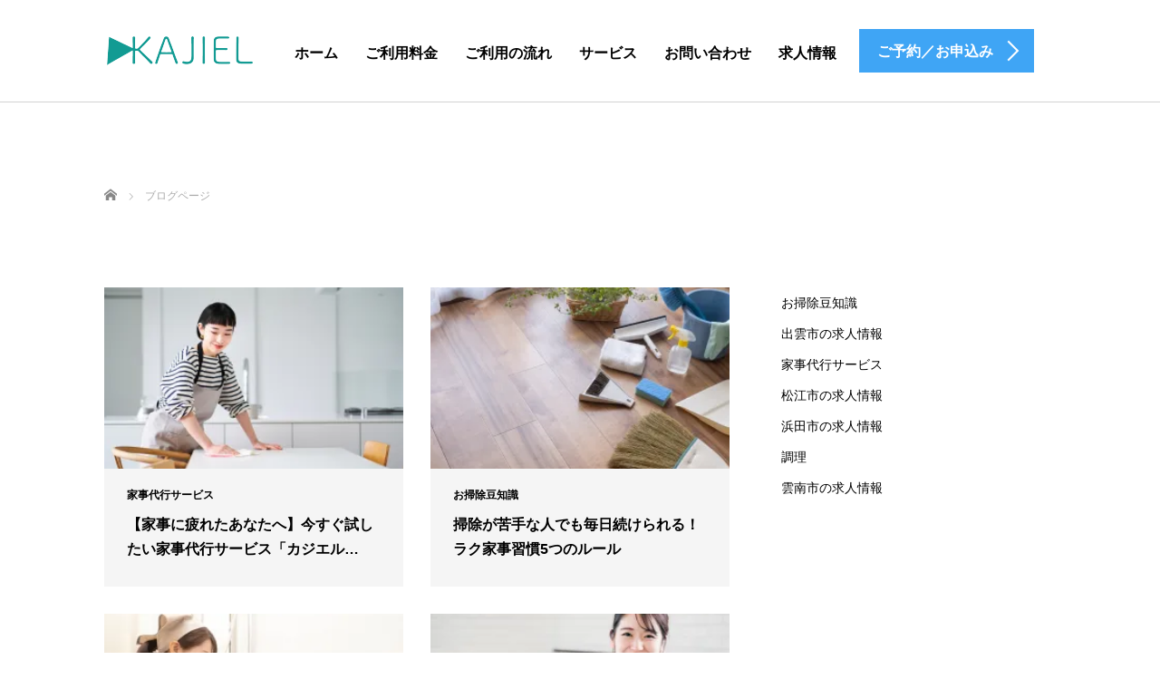

--- FILE ---
content_type: text/html; charset=UTF-8
request_url: https://kajiel.work/%E3%83%96%E3%83%AD%E3%82%B0%E3%83%9A%E3%83%BC%E3%82%B8/
body_size: 12660
content:
<!DOCTYPE html>
<html dir="ltr" lang="ja" prefix="og: https://ogp.me/ns#">
<head>
	<meta charset="UTF-8">
	<meta name="viewport" content="width=device-width, initial-scale=1.0">
	<meta http-equiv="X-UA-Compatible" content="IE=edge">

	<title>ブログページ | 家事代行支援サービス「カジエル」</title>
	<meta name="description" content="山陰の家事代行はカジエルにおまかせ">
		<link rel="profile" href="http://gmpg.org/xfn/11">
	<link rel="pingback" href="https://kajiel.work/xmlrpc.php">

		<script type="text/javascript">
/* <![CDATA[ */
window.JetpackScriptData = {"site":{"icon":"","title":"家事代行支援サービス「カジエル」","host":"unknown","is_wpcom_platform":false}};
/* ]]> */
</script>

		<!-- All in One SEO 4.9.3 - aioseo.com -->
	<meta name="description" content="山陰の家事代行はカジエルにおまかせ" />
	<meta name="robots" content="max-image-preview:large" />
	<meta name="author" content="kaji"/>
	<link rel="canonical" href="https://kajiel.work/%E3%83%96%E3%83%AD%E3%82%B0%E3%83%9A%E3%83%BC%E3%82%B8/" />
	<link rel="next" href="https://kajiel.work/%E3%83%96%E3%83%AD%E3%82%B0%E3%83%9A%E3%83%BC%E3%82%B8/page/2/" />
	<meta name="generator" content="All in One SEO (AIOSEO) 4.9.3" />
		<meta property="og:locale" content="ja_JP" />
		<meta property="og:site_name" content="家事代行支援サービス「カジエル」 | 山陰の家事代行はカジエルにおまかせ" />
		<meta property="og:type" content="article" />
		<meta property="og:title" content="ブログページ | 家事代行支援サービス「カジエル」" />
		<meta property="og:url" content="https://kajiel.work/%E3%83%96%E3%83%AD%E3%82%B0%E3%83%9A%E3%83%BC%E3%82%B8/" />
		<meta property="article:published_time" content="2020-06-07T01:06:33+00:00" />
		<meta property="article:modified_time" content="2020-06-07T01:06:46+00:00" />
		<meta name="twitter:card" content="summary" />
		<meta name="twitter:title" content="ブログページ | 家事代行支援サービス「カジエル」" />
		<script type="application/ld+json" class="aioseo-schema">
			{"@context":"https:\/\/schema.org","@graph":[{"@type":"BreadcrumbList","@id":"https:\/\/kajiel.work\/%E3%83%96%E3%83%AD%E3%82%B0%E3%83%9A%E3%83%BC%E3%82%B8\/#breadcrumblist","itemListElement":[{"@type":"ListItem","@id":"https:\/\/kajiel.work#listItem","position":1,"name":"\u30db\u30fc\u30e0","item":"https:\/\/kajiel.work","nextItem":{"@type":"ListItem","@id":"https:\/\/kajiel.work\/%e3%83%96%e3%83%ad%e3%82%b0%e3%83%9a%e3%83%bc%e3%82%b8\/#listItem","name":"\u30d6\u30ed\u30b0\u30da\u30fc\u30b8"}},{"@type":"ListItem","@id":"https:\/\/kajiel.work\/%e3%83%96%e3%83%ad%e3%82%b0%e3%83%9a%e3%83%bc%e3%82%b8\/#listItem","position":2,"name":"\u30d6\u30ed\u30b0\u30da\u30fc\u30b8","previousItem":{"@type":"ListItem","@id":"https:\/\/kajiel.work#listItem","name":"\u30db\u30fc\u30e0"}}]},{"@type":"CollectionPage","@id":"https:\/\/kajiel.work\/%E3%83%96%E3%83%AD%E3%82%B0%E3%83%9A%E3%83%BC%E3%82%B8\/#collectionpage","url":"https:\/\/kajiel.work\/%E3%83%96%E3%83%AD%E3%82%B0%E3%83%9A%E3%83%BC%E3%82%B8\/","name":"\u30d6\u30ed\u30b0\u30da\u30fc\u30b8 | \u5bb6\u4e8b\u4ee3\u884c\u652f\u63f4\u30b5\u30fc\u30d3\u30b9\u300c\u30ab\u30b8\u30a8\u30eb\u300d","description":"\u5c71\u9670\u306e\u5bb6\u4e8b\u4ee3\u884c\u306f\u30ab\u30b8\u30a8\u30eb\u306b\u304a\u307e\u304b\u305b","inLanguage":"ja","isPartOf":{"@id":"https:\/\/kajiel.work\/#website"},"breadcrumb":{"@id":"https:\/\/kajiel.work\/%E3%83%96%E3%83%AD%E3%82%B0%E3%83%9A%E3%83%BC%E3%82%B8\/#breadcrumblist"}},{"@type":"Organization","@id":"https:\/\/kajiel.work\/#organization","name":"\u5bb6\u4e8b\u4ee3\u884c\u652f\u63f4\u30b5\u30fc\u30d3\u30b9\u300c\u30ab\u30b8\u30a8\u30eb\u300d","description":"\u5c71\u9670\u306e\u5bb6\u4e8b\u4ee3\u884c\u306f\u30ab\u30b8\u30a8\u30eb\u306b\u304a\u307e\u304b\u305b","url":"https:\/\/kajiel.work\/"},{"@type":"WebSite","@id":"https:\/\/kajiel.work\/#website","url":"https:\/\/kajiel.work\/","name":"\u5bb6\u4e8b\u4ee3\u884c\u652f\u63f4\u30b5\u30fc\u30d3\u30b9\u300c\u30ab\u30b8\u30a8\u30eb\u300d","description":"\u5c71\u9670\u306e\u5bb6\u4e8b\u4ee3\u884c\u306f\u30ab\u30b8\u30a8\u30eb\u306b\u304a\u307e\u304b\u305b","inLanguage":"ja","publisher":{"@id":"https:\/\/kajiel.work\/#organization"}}]}
		</script>
		<!-- All in One SEO -->

<link rel='dns-prefetch' href='//ajax.googleapis.com' />
<link rel='dns-prefetch' href='//stats.wp.com' />
<link rel='preconnect' href='//i0.wp.com' />
<link rel='preconnect' href='//c0.wp.com' />
<link rel="alternate" type="application/rss+xml" title="家事代行支援サービス「カジエル」 &raquo; フィード" href="https://kajiel.work/feed/" />
<link rel="alternate" type="application/rss+xml" title="家事代行支援サービス「カジエル」 &raquo; コメントフィード" href="https://kajiel.work/comments/feed/" />
<style id='wp-img-auto-sizes-contain-inline-css' type='text/css'>
img:is([sizes=auto i],[sizes^="auto," i]){contain-intrinsic-size:3000px 1500px}
/*# sourceURL=wp-img-auto-sizes-contain-inline-css */
</style>
<style id='wp-emoji-styles-inline-css' type='text/css'>

	img.wp-smiley, img.emoji {
		display: inline !important;
		border: none !important;
		box-shadow: none !important;
		height: 1em !important;
		width: 1em !important;
		margin: 0 0.07em !important;
		vertical-align: -0.1em !important;
		background: none !important;
		padding: 0 !important;
	}
/*# sourceURL=wp-emoji-styles-inline-css */
</style>
<style id='wp-block-library-inline-css' type='text/css'>
:root{--wp-block-synced-color:#7a00df;--wp-block-synced-color--rgb:122,0,223;--wp-bound-block-color:var(--wp-block-synced-color);--wp-editor-canvas-background:#ddd;--wp-admin-theme-color:#007cba;--wp-admin-theme-color--rgb:0,124,186;--wp-admin-theme-color-darker-10:#006ba1;--wp-admin-theme-color-darker-10--rgb:0,107,160.5;--wp-admin-theme-color-darker-20:#005a87;--wp-admin-theme-color-darker-20--rgb:0,90,135;--wp-admin-border-width-focus:2px}@media (min-resolution:192dpi){:root{--wp-admin-border-width-focus:1.5px}}.wp-element-button{cursor:pointer}:root .has-very-light-gray-background-color{background-color:#eee}:root .has-very-dark-gray-background-color{background-color:#313131}:root .has-very-light-gray-color{color:#eee}:root .has-very-dark-gray-color{color:#313131}:root .has-vivid-green-cyan-to-vivid-cyan-blue-gradient-background{background:linear-gradient(135deg,#00d084,#0693e3)}:root .has-purple-crush-gradient-background{background:linear-gradient(135deg,#34e2e4,#4721fb 50%,#ab1dfe)}:root .has-hazy-dawn-gradient-background{background:linear-gradient(135deg,#faaca8,#dad0ec)}:root .has-subdued-olive-gradient-background{background:linear-gradient(135deg,#fafae1,#67a671)}:root .has-atomic-cream-gradient-background{background:linear-gradient(135deg,#fdd79a,#004a59)}:root .has-nightshade-gradient-background{background:linear-gradient(135deg,#330968,#31cdcf)}:root .has-midnight-gradient-background{background:linear-gradient(135deg,#020381,#2874fc)}:root{--wp--preset--font-size--normal:16px;--wp--preset--font-size--huge:42px}.has-regular-font-size{font-size:1em}.has-larger-font-size{font-size:2.625em}.has-normal-font-size{font-size:var(--wp--preset--font-size--normal)}.has-huge-font-size{font-size:var(--wp--preset--font-size--huge)}.has-text-align-center{text-align:center}.has-text-align-left{text-align:left}.has-text-align-right{text-align:right}.has-fit-text{white-space:nowrap!important}#end-resizable-editor-section{display:none}.aligncenter{clear:both}.items-justified-left{justify-content:flex-start}.items-justified-center{justify-content:center}.items-justified-right{justify-content:flex-end}.items-justified-space-between{justify-content:space-between}.screen-reader-text{border:0;clip-path:inset(50%);height:1px;margin:-1px;overflow:hidden;padding:0;position:absolute;width:1px;word-wrap:normal!important}.screen-reader-text:focus{background-color:#ddd;clip-path:none;color:#444;display:block;font-size:1em;height:auto;left:5px;line-height:normal;padding:15px 23px 14px;text-decoration:none;top:5px;width:auto;z-index:100000}html :where(.has-border-color){border-style:solid}html :where([style*=border-top-color]){border-top-style:solid}html :where([style*=border-right-color]){border-right-style:solid}html :where([style*=border-bottom-color]){border-bottom-style:solid}html :where([style*=border-left-color]){border-left-style:solid}html :where([style*=border-width]){border-style:solid}html :where([style*=border-top-width]){border-top-style:solid}html :where([style*=border-right-width]){border-right-style:solid}html :where([style*=border-bottom-width]){border-bottom-style:solid}html :where([style*=border-left-width]){border-left-style:solid}html :where(img[class*=wp-image-]){height:auto;max-width:100%}:where(figure){margin:0 0 1em}html :where(.is-position-sticky){--wp-admin--admin-bar--position-offset:var(--wp-admin--admin-bar--height,0px)}@media screen and (max-width:600px){html :where(.is-position-sticky){--wp-admin--admin-bar--position-offset:0px}}

/*# sourceURL=wp-block-library-inline-css */
</style><style id='wp-block-categories-inline-css' type='text/css'>
.wp-block-categories{box-sizing:border-box}.wp-block-categories.alignleft{margin-right:2em}.wp-block-categories.alignright{margin-left:2em}.wp-block-categories.wp-block-categories-dropdown.aligncenter{text-align:center}.wp-block-categories .wp-block-categories__label{display:block;width:100%}
/*# sourceURL=https://c0.wp.com/c/6.9/wp-includes/blocks/categories/style.min.css */
</style>
<style id='global-styles-inline-css' type='text/css'>
:root{--wp--preset--aspect-ratio--square: 1;--wp--preset--aspect-ratio--4-3: 4/3;--wp--preset--aspect-ratio--3-4: 3/4;--wp--preset--aspect-ratio--3-2: 3/2;--wp--preset--aspect-ratio--2-3: 2/3;--wp--preset--aspect-ratio--16-9: 16/9;--wp--preset--aspect-ratio--9-16: 9/16;--wp--preset--color--black: #000000;--wp--preset--color--cyan-bluish-gray: #abb8c3;--wp--preset--color--white: #ffffff;--wp--preset--color--pale-pink: #f78da7;--wp--preset--color--vivid-red: #cf2e2e;--wp--preset--color--luminous-vivid-orange: #ff6900;--wp--preset--color--luminous-vivid-amber: #fcb900;--wp--preset--color--light-green-cyan: #7bdcb5;--wp--preset--color--vivid-green-cyan: #00d084;--wp--preset--color--pale-cyan-blue: #8ed1fc;--wp--preset--color--vivid-cyan-blue: #0693e3;--wp--preset--color--vivid-purple: #9b51e0;--wp--preset--gradient--vivid-cyan-blue-to-vivid-purple: linear-gradient(135deg,rgb(6,147,227) 0%,rgb(155,81,224) 100%);--wp--preset--gradient--light-green-cyan-to-vivid-green-cyan: linear-gradient(135deg,rgb(122,220,180) 0%,rgb(0,208,130) 100%);--wp--preset--gradient--luminous-vivid-amber-to-luminous-vivid-orange: linear-gradient(135deg,rgb(252,185,0) 0%,rgb(255,105,0) 100%);--wp--preset--gradient--luminous-vivid-orange-to-vivid-red: linear-gradient(135deg,rgb(255,105,0) 0%,rgb(207,46,46) 100%);--wp--preset--gradient--very-light-gray-to-cyan-bluish-gray: linear-gradient(135deg,rgb(238,238,238) 0%,rgb(169,184,195) 100%);--wp--preset--gradient--cool-to-warm-spectrum: linear-gradient(135deg,rgb(74,234,220) 0%,rgb(151,120,209) 20%,rgb(207,42,186) 40%,rgb(238,44,130) 60%,rgb(251,105,98) 80%,rgb(254,248,76) 100%);--wp--preset--gradient--blush-light-purple: linear-gradient(135deg,rgb(255,206,236) 0%,rgb(152,150,240) 100%);--wp--preset--gradient--blush-bordeaux: linear-gradient(135deg,rgb(254,205,165) 0%,rgb(254,45,45) 50%,rgb(107,0,62) 100%);--wp--preset--gradient--luminous-dusk: linear-gradient(135deg,rgb(255,203,112) 0%,rgb(199,81,192) 50%,rgb(65,88,208) 100%);--wp--preset--gradient--pale-ocean: linear-gradient(135deg,rgb(255,245,203) 0%,rgb(182,227,212) 50%,rgb(51,167,181) 100%);--wp--preset--gradient--electric-grass: linear-gradient(135deg,rgb(202,248,128) 0%,rgb(113,206,126) 100%);--wp--preset--gradient--midnight: linear-gradient(135deg,rgb(2,3,129) 0%,rgb(40,116,252) 100%);--wp--preset--font-size--small: 13px;--wp--preset--font-size--medium: 20px;--wp--preset--font-size--large: 36px;--wp--preset--font-size--x-large: 42px;--wp--preset--spacing--20: 0.44rem;--wp--preset--spacing--30: 0.67rem;--wp--preset--spacing--40: 1rem;--wp--preset--spacing--50: 1.5rem;--wp--preset--spacing--60: 2.25rem;--wp--preset--spacing--70: 3.38rem;--wp--preset--spacing--80: 5.06rem;--wp--preset--shadow--natural: 6px 6px 9px rgba(0, 0, 0, 0.2);--wp--preset--shadow--deep: 12px 12px 50px rgba(0, 0, 0, 0.4);--wp--preset--shadow--sharp: 6px 6px 0px rgba(0, 0, 0, 0.2);--wp--preset--shadow--outlined: 6px 6px 0px -3px rgb(255, 255, 255), 6px 6px rgb(0, 0, 0);--wp--preset--shadow--crisp: 6px 6px 0px rgb(0, 0, 0);}:where(.is-layout-flex){gap: 0.5em;}:where(.is-layout-grid){gap: 0.5em;}body .is-layout-flex{display: flex;}.is-layout-flex{flex-wrap: wrap;align-items: center;}.is-layout-flex > :is(*, div){margin: 0;}body .is-layout-grid{display: grid;}.is-layout-grid > :is(*, div){margin: 0;}:where(.wp-block-columns.is-layout-flex){gap: 2em;}:where(.wp-block-columns.is-layout-grid){gap: 2em;}:where(.wp-block-post-template.is-layout-flex){gap: 1.25em;}:where(.wp-block-post-template.is-layout-grid){gap: 1.25em;}.has-black-color{color: var(--wp--preset--color--black) !important;}.has-cyan-bluish-gray-color{color: var(--wp--preset--color--cyan-bluish-gray) !important;}.has-white-color{color: var(--wp--preset--color--white) !important;}.has-pale-pink-color{color: var(--wp--preset--color--pale-pink) !important;}.has-vivid-red-color{color: var(--wp--preset--color--vivid-red) !important;}.has-luminous-vivid-orange-color{color: var(--wp--preset--color--luminous-vivid-orange) !important;}.has-luminous-vivid-amber-color{color: var(--wp--preset--color--luminous-vivid-amber) !important;}.has-light-green-cyan-color{color: var(--wp--preset--color--light-green-cyan) !important;}.has-vivid-green-cyan-color{color: var(--wp--preset--color--vivid-green-cyan) !important;}.has-pale-cyan-blue-color{color: var(--wp--preset--color--pale-cyan-blue) !important;}.has-vivid-cyan-blue-color{color: var(--wp--preset--color--vivid-cyan-blue) !important;}.has-vivid-purple-color{color: var(--wp--preset--color--vivid-purple) !important;}.has-black-background-color{background-color: var(--wp--preset--color--black) !important;}.has-cyan-bluish-gray-background-color{background-color: var(--wp--preset--color--cyan-bluish-gray) !important;}.has-white-background-color{background-color: var(--wp--preset--color--white) !important;}.has-pale-pink-background-color{background-color: var(--wp--preset--color--pale-pink) !important;}.has-vivid-red-background-color{background-color: var(--wp--preset--color--vivid-red) !important;}.has-luminous-vivid-orange-background-color{background-color: var(--wp--preset--color--luminous-vivid-orange) !important;}.has-luminous-vivid-amber-background-color{background-color: var(--wp--preset--color--luminous-vivid-amber) !important;}.has-light-green-cyan-background-color{background-color: var(--wp--preset--color--light-green-cyan) !important;}.has-vivid-green-cyan-background-color{background-color: var(--wp--preset--color--vivid-green-cyan) !important;}.has-pale-cyan-blue-background-color{background-color: var(--wp--preset--color--pale-cyan-blue) !important;}.has-vivid-cyan-blue-background-color{background-color: var(--wp--preset--color--vivid-cyan-blue) !important;}.has-vivid-purple-background-color{background-color: var(--wp--preset--color--vivid-purple) !important;}.has-black-border-color{border-color: var(--wp--preset--color--black) !important;}.has-cyan-bluish-gray-border-color{border-color: var(--wp--preset--color--cyan-bluish-gray) !important;}.has-white-border-color{border-color: var(--wp--preset--color--white) !important;}.has-pale-pink-border-color{border-color: var(--wp--preset--color--pale-pink) !important;}.has-vivid-red-border-color{border-color: var(--wp--preset--color--vivid-red) !important;}.has-luminous-vivid-orange-border-color{border-color: var(--wp--preset--color--luminous-vivid-orange) !important;}.has-luminous-vivid-amber-border-color{border-color: var(--wp--preset--color--luminous-vivid-amber) !important;}.has-light-green-cyan-border-color{border-color: var(--wp--preset--color--light-green-cyan) !important;}.has-vivid-green-cyan-border-color{border-color: var(--wp--preset--color--vivid-green-cyan) !important;}.has-pale-cyan-blue-border-color{border-color: var(--wp--preset--color--pale-cyan-blue) !important;}.has-vivid-cyan-blue-border-color{border-color: var(--wp--preset--color--vivid-cyan-blue) !important;}.has-vivid-purple-border-color{border-color: var(--wp--preset--color--vivid-purple) !important;}.has-vivid-cyan-blue-to-vivid-purple-gradient-background{background: var(--wp--preset--gradient--vivid-cyan-blue-to-vivid-purple) !important;}.has-light-green-cyan-to-vivid-green-cyan-gradient-background{background: var(--wp--preset--gradient--light-green-cyan-to-vivid-green-cyan) !important;}.has-luminous-vivid-amber-to-luminous-vivid-orange-gradient-background{background: var(--wp--preset--gradient--luminous-vivid-amber-to-luminous-vivid-orange) !important;}.has-luminous-vivid-orange-to-vivid-red-gradient-background{background: var(--wp--preset--gradient--luminous-vivid-orange-to-vivid-red) !important;}.has-very-light-gray-to-cyan-bluish-gray-gradient-background{background: var(--wp--preset--gradient--very-light-gray-to-cyan-bluish-gray) !important;}.has-cool-to-warm-spectrum-gradient-background{background: var(--wp--preset--gradient--cool-to-warm-spectrum) !important;}.has-blush-light-purple-gradient-background{background: var(--wp--preset--gradient--blush-light-purple) !important;}.has-blush-bordeaux-gradient-background{background: var(--wp--preset--gradient--blush-bordeaux) !important;}.has-luminous-dusk-gradient-background{background: var(--wp--preset--gradient--luminous-dusk) !important;}.has-pale-ocean-gradient-background{background: var(--wp--preset--gradient--pale-ocean) !important;}.has-electric-grass-gradient-background{background: var(--wp--preset--gradient--electric-grass) !important;}.has-midnight-gradient-background{background: var(--wp--preset--gradient--midnight) !important;}.has-small-font-size{font-size: var(--wp--preset--font-size--small) !important;}.has-medium-font-size{font-size: var(--wp--preset--font-size--medium) !important;}.has-large-font-size{font-size: var(--wp--preset--font-size--large) !important;}.has-x-large-font-size{font-size: var(--wp--preset--font-size--x-large) !important;}
/*# sourceURL=global-styles-inline-css */
</style>

<style id='classic-theme-styles-inline-css' type='text/css'>
/*! This file is auto-generated */
.wp-block-button__link{color:#fff;background-color:#32373c;border-radius:9999px;box-shadow:none;text-decoration:none;padding:calc(.667em + 2px) calc(1.333em + 2px);font-size:1.125em}.wp-block-file__button{background:#32373c;color:#fff;text-decoration:none}
/*# sourceURL=/wp-includes/css/classic-themes.min.css */
</style>
<link rel='stylesheet' id='contact-form-7-css' href='https://kajiel.work/wp-content/plugins/contact-form-7/includes/css/styles.css?ver=6.1.4' type='text/css' media='all' />
<link rel='stylesheet' id='_tk-bootstrap-wp-css' href='https://kajiel.work/wp-content/themes/agent_tcd033/includes/css/bootstrap-wp.css?ver=6.9' type='text/css' media='all' />
<link rel='stylesheet' id='_tk-bootstrap-css' href='https://kajiel.work/wp-content/themes/agent_tcd033/includes/resources/bootstrap/css/bootstrap.min.css?ver=6.9' type='text/css' media='all' />
<link rel='stylesheet' id='_tk-font-awesome-css' href='https://kajiel.work/wp-content/themes/agent_tcd033/includes/css/font-awesome.min.css?ver=4.1.0' type='text/css' media='all' />
<link rel='stylesheet' id='tablepress-default-css' href='https://kajiel.work/wp-content/tablepress-combined.min.css?ver=50' type='text/css' media='all' />
<script type="text/javascript" src="https://ajax.googleapis.com/ajax/libs/jquery/1.11.3/jquery.min.js?ver=6.9" id="jquery-js"></script>
<script type="text/javascript" src="https://kajiel.work/wp-content/themes/agent_tcd033/includes/resources/bootstrap/js/bootstrap.js?ver=6.9" id="_tk-bootstrapjs-js"></script>
<script type="text/javascript" src="https://kajiel.work/wp-content/themes/agent_tcd033/includes/js/bootstrap-wp.js?ver=6.9" id="_tk-bootstrapwp-js"></script>
<link rel="https://api.w.org/" href="https://kajiel.work/wp-json/" />	<style>img#wpstats{display:none}</style>
			<link rel="stylesheet" href="https://kajiel.work/wp-content/themes/agent_tcd033/style.css?ver=3.1.7" type="text/css" />

	
	<script type="text/javascript" src="https://kajiel.work/wp-content/themes/agent_tcd033/parallax.js"></script>
	<link rel="stylesheet" href="https://maxcdn.bootstrapcdn.com/font-awesome/4.4.0/css/font-awesome.min.css">
	<link rel="stylesheet" href="https://kajiel.work/wp-content/themes/agent_tcd033/agent.css" type="text/css" />

		<script type="text/javascript" src="https://kajiel.work/wp-content/themes/agent_tcd033/js/jscript.js"></script>
	<script src="https://kajiel.work/wp-content/themes/agent_tcd033/js/comment.js?ver=?ver=3.1.7"></script>
	<link rel="stylesheet" href="https://kajiel.work/wp-content/themes/agent_tcd033/comment-style.css" type="text/css" />

	<link rel="stylesheet" media="screen and (max-width:770px)" href="https://kajiel.work/wp-content/themes/agent_tcd033/footer-bar/footer-bar.css?ver=?ver=3.1.7">

	
	<style type="text/css">
		#agent-header-outer{border-bottom:1px solid lightgrey}	</style>

	<style type="text/css">
		#logo_image { top:0px; left:0px; }
		body { font-size:14px; }
	.menu-item a:hover, .entry-content a {color: #3FA5F5 !important;}
	.title a:hover, .entry-meta a:hover, .post_category a:hover, .widget a:hover, .categories-wrap a:hover {color: #3FA5F5!important;}
	.dropdown-menu {
	  background-color:#3FA5F5;
	}
	.dropdown-menu .menu-item:hover *{
	  background:#2C73AB!important;
	}
	.link-button-azure_top, .link-button-azure_btm{
	  background-color:#3FA5F5!important;
	}
	.next-button:after { border-left-color:3FA5F5!important; border-bottom-color:3FA5F5!important; }
	.next-button:hover, .next-button:hover:after {border-color:2C73AB!important;}
	.link-button-azure_top:hover, .link-button-azure_btm:hover {
	  background:#2C73AB!important;
	}
	.read-more:hover, .archives_btn:hover, .prev_link a:hover, .next_link a:hover, #submit_comment:hover, .form_table .btn-primary, .form_table td.form_title  { background:#3FA5F5!important; }

  @media only screen and (min-width: 767px) {
    .navbar-nav > .current-menu-item > a{color: #3FA5F5 !important;}
  }
  
  @media only screen and (max-width: 767px) {
    .current-menu-item *{color: #3FA5F5 !important;}
    .menu-item.active a {
      color:black;
    }
  }

			p { word-wrap:break-word; }
	
	
	
			#agent-header-outer{ position: fixed;}
		.navbar-collapse.collapse.in{ margin-top:0; }
		.mobile_nav_wapper{ position:fixed; top:90px; }
	

					
	</style>
</head>

<body class="blog wp-theme-agent_tcd033">
	
	<div id="verytop"></div>
	<div id="agent-header-outer">
			<div class="container hidden-xs hidden-sm hidden-md">
				<div class="row">
					<div class="logo-wrap col-xs-20">
					  <!-- logo -->
					  <div id='logo_image'>
<h1 id="logo"><a href="https://kajiel.work/" title="家事代行支援サービス「カジエル」" data-label="家事代行支援サービス「カジエル」"><img class="h_logo" src="http://kajiel.work/wp-content/uploads/tcd-w/logo.png?1769001530" alt="家事代行支援サービス「カジエル」" title="家事代行支援サービス「カジエル」" /></a></h1>
</div>
				</div>
					<div class="col-xs-100 col-md-100 col-lg-80 agent-header-menu romaji">
	          <div class="navbar navbar-default">
	            <div class="navbar-header">
	              <button type="button" class="navbar-toggle" data-toggle="collapse" data-target=".nav_toggle">
	                <span class="sr-only">Toggle navigation </span>
	                <span class="icon-bar"></span>
	                <span class="icon-bar"></span>
	                <span class="icon-bar"></span>
	              </button>
								<div class="collapse navbar-collapse nav_toggle"><ul id="main-menu" class="nav navbar-nav"><li id="menu-item-284" class="menu-item menu-item-type-custom menu-item-object-custom menu-item-home menu-item-284"><a href="https://kajiel.work">ホーム</a></li>
<li id="menu-item-436" class="menu-item menu-item-type-post_type menu-item-object-page menu-item-436"><a href="https://kajiel.work/price/">ご利用料金</a></li>
<li id="menu-item-825" class="menu-item menu-item-type-post_type menu-item-object-page menu-item-825"><a href="https://kajiel.work/flow/">ご利用の流れ</a></li>
<li id="menu-item-569" class="menu-item menu-item-type-post_type menu-item-object-page menu-item-569"><a href="https://kajiel.work/service/">サービス</a></li>
<li id="menu-item-392" class="menu-item menu-item-type-post_type menu-item-object-page menu-item-392"><a href="https://kajiel.work/%e3%81%8a%e5%95%8f%e3%81%84%e5%90%88%e3%82%8f%e3%81%9b/">お問い合わせ</a></li>
<li id="menu-item-623" class="menu-item menu-item-type-post_type menu-item-object-page menu-item-has-children dropdown menu-item-623"><a href="https://kajiel.work/%e6%b1%82%e4%ba%ba%e6%83%85%e5%a0%b1/" class="dropdown-toggle" data-toggle="dropdown">求人情報</a>
<ul class="dropdown-menu depth_0">
	<li id="menu-item-852" class="menu-item menu-item-type-taxonomy menu-item-object-category menu-item-852"><a href="https://kajiel.work/category/joboffer/">求人情報</a></li>
</ul>
</li>
</ul></div>							</div>
						</div>
					</div>
					<div class="col-xs-20 hidden-xs hidden-sm hidden-md"><a href="https://kajiel.work/%e3%81%8a%e5%95%8f%e3%81%84%e5%90%88%e3%82%8f%e3%81%9b/" class="link-button-azure_top"><span class="btn_lavel">ご予約／お申込み</span><span class="arrow_ico1"></span></a></div>				</div>
			</div>
			<div class="container hidden-lg">
	      <div class="row">
	        <div class="site-navigation-inner col-xs-120">
	          <div class="navbar navbar-default" style="margin-bottom:0px">
	            <div class="navbar-header">
	              <button type="button" class="navbar-toggle" data-toggle="collapse" data-target=".nav_toggle" style='z-index:3000'>
	                <span class="sr-only">Toggle navigation </span>
	                <span class="icon-bar"></span>
	                <span class="icon-bar"></span>
	                <span class="icon-bar"></span>
	              </button>

	              <div id="logo-area">
	                <div id='logo_image'>
<h1 id="logo"><a href="https://kajiel.work/" title="家事代行支援サービス「カジエル」" data-label="家事代行支援サービス「カジエル」"><img class="h_logo" src="http://kajiel.work/wp-content/uploads/tcd-w/logo.png?1769001530" alt="家事代行支援サービス「カジエル」" title="家事代行支援サービス「カジエル」" /></a></h1>
</div>
	              </div>

	            </div>

	          </div><!-- .navbar -->
	        </div>
	      </div>
			</div>
	</div>
	            <!-- The WordPress Menu goes here -->
	            <div class="hidden-lg mobile_nav_wapper">
								<div class="collapse navbar-collapse nav_toggle"><ul id="main-menu" class="nav navbar-nav pt0"><li class="menu-item menu-item-type-custom menu-item-object-custom menu-item-home menu-item-284"><a href="https://kajiel.work">ホーム</a></li>
<li class="menu-item menu-item-type-post_type menu-item-object-page menu-item-436"><a href="https://kajiel.work/price/">ご利用料金</a></li>
<li class="menu-item menu-item-type-post_type menu-item-object-page menu-item-825"><a href="https://kajiel.work/flow/">ご利用の流れ</a></li>
<li class="menu-item menu-item-type-post_type menu-item-object-page menu-item-569"><a href="https://kajiel.work/service/">サービス</a></li>
<li class="menu-item menu-item-type-post_type menu-item-object-page menu-item-392"><a href="https://kajiel.work/%e3%81%8a%e5%95%8f%e3%81%84%e5%90%88%e3%82%8f%e3%81%9b/">お問い合わせ</a></li>
<li class="menu-item menu-item-type-post_type menu-item-object-page menu-item-has-children dropdown menu-item-623"><a href="https://kajiel.work/%e6%b1%82%e4%ba%ba%e6%83%85%e5%a0%b1/" class="dropdown-toggle" data-toggle="dropdown">求人情報</a>
<ul class="dropdown-menu depth_0">
	<li class="menu-item menu-item-type-taxonomy menu-item-object-category menu-item-852"><a href="https://kajiel.work/category/joboffer/">求人情報</a></li>
</ul>
</li>
</ul></div>	            </div>


	<div class="main-content">
		<div class="container archive_wrap">
			
<ul id="bread_crumb" class="clearfix">
  <li itemscope="itemscope" itemtype="http://data-vocabulary.org/Breadcrumb" class="home"><a itemprop="url" href="https://kajiel.work/"><span itemprop="title">ホーム</span></a></li>

 <li class="last">ブログページ</li>

</ul>
			<div class="row">
				<div class="col-xs-120 hidden-xs"><h2 class="archive_h2 headline smaller-mobile-h2"></h2></div>
			</div>
			<div class="row mt70">
				<div class="main-content-inner col-sm-80">
					
												<div class="row">
							
								<div class="col-sm-60 archive_post">
									
  <article id="post-870" class="blog-item">
    <div class="post-image">
      <a class="post_image blog-item-featured" href="https://kajiel.work/kaji/%e3%80%90%e5%ae%b6%e4%ba%8b%e3%81%ab%e7%96%b2%e3%82%8c%e3%81%9f%e3%81%82%e3%81%aa%e3%81%9f%e3%81%b8%e3%80%91%e4%bb%8a%e3%81%99%e3%81%90%e8%a9%a6%e3%81%97%e3%81%9f%e3%81%84%e5%ae%b6%e4%ba%8b%e4%bb%a3/">
	<img width="330" height="200" src="https://i0.wp.com/kajiel.work/wp-content/uploads/2025/03/pixta_97379447_M.jpg?resize=330%2C200&amp;ssl=1" class="attachment-size2 size-size2 wp-post-image" alt="" decoding="async" fetchpriority="high" srcset="https://i0.wp.com/kajiel.work/wp-content/uploads/2025/03/pixta_97379447_M.jpg?resize=660%2C400&amp;ssl=1 660w, https://i0.wp.com/kajiel.work/wp-content/uploads/2025/03/pixta_97379447_M.jpg?resize=330%2C200&amp;ssl=1 330w, https://i0.wp.com/kajiel.work/wp-content/uploads/2025/03/pixta_97379447_M.jpg?zoom=3&amp;resize=330%2C200 990w" sizes="(max-width: 330px) 100vw, 330px" />      </a>
    </div>

    <div class="post-meta">
     <ul>
            <li class="post_category"><a href="https://kajiel.work/category/kaji/" rel="category tag">家事代行サービス</a></li>     </ul>
     <h3 class="title"><a href="https://kajiel.work/kaji/%e3%80%90%e5%ae%b6%e4%ba%8b%e3%81%ab%e7%96%b2%e3%82%8c%e3%81%9f%e3%81%82%e3%81%aa%e3%81%9f%e3%81%b8%e3%80%91%e4%bb%8a%e3%81%99%e3%81%90%e8%a9%a6%e3%81%97%e3%81%9f%e3%81%84%e5%ae%b6%e4%ba%8b%e4%bb%a3/">【家事に疲れたあなたへ】今すぐ試したい家事代行サービス「カジエル…</a></h3>
    </div>
  </article>								</div>

							
								<div class="col-sm-60 archive_post">
									
  <article id="post-866" class="blog-item">
    <div class="post-image">
      <a class="post_image blog-item-featured" href="https://kajiel.work/way/%e6%8e%83%e9%99%a4%e3%81%8c%e8%8b%a6%e6%89%8b%e3%81%aa%e4%ba%ba%e3%81%a7%e3%82%82%e6%af%8e%e6%97%a5%e7%b6%9a%e3%81%91%e3%82%89%e3%82%8c%e3%82%8b%ef%bc%81%e3%83%a9%e3%82%af%e5%ae%b6%e4%ba%8b%e7%bf%92/">
	<img width="330" height="200" src="https://i0.wp.com/kajiel.work/wp-content/uploads/2025/03/pixta_97059081_M.jpg?resize=330%2C200&amp;ssl=1" class="attachment-size2 size-size2 wp-post-image" alt="" decoding="async" srcset="https://i0.wp.com/kajiel.work/wp-content/uploads/2025/03/pixta_97059081_M.jpg?resize=660%2C400&amp;ssl=1 660w, https://i0.wp.com/kajiel.work/wp-content/uploads/2025/03/pixta_97059081_M.jpg?resize=330%2C200&amp;ssl=1 330w, https://i0.wp.com/kajiel.work/wp-content/uploads/2025/03/pixta_97059081_M.jpg?zoom=3&amp;resize=330%2C200 990w" sizes="(max-width: 330px) 100vw, 330px" />      </a>
    </div>

    <div class="post-meta">
     <ul>
            <li class="post_category"><a href="https://kajiel.work/category/way/" rel="category tag">お掃除豆知識</a></li>     </ul>
     <h3 class="title"><a href="https://kajiel.work/way/%e6%8e%83%e9%99%a4%e3%81%8c%e8%8b%a6%e6%89%8b%e3%81%aa%e4%ba%ba%e3%81%a7%e3%82%82%e6%af%8e%e6%97%a5%e7%b6%9a%e3%81%91%e3%82%89%e3%82%8c%e3%82%8b%ef%bc%81%e3%83%a9%e3%82%af%e5%ae%b6%e4%ba%8b%e7%bf%92/">掃除が苦手な人でも毎日続けられる！ラク家事習慣5つのルール</a></h3>
    </div>
  </article>								</div>

							
								<div class="col-sm-60 archive_post">
									
  <article id="post-858" class="blog-item">
    <div class="post-image">
      <a class="post_image blog-item-featured" href="https://kajiel.work/joboffer/offer_shimane/offer_unnan/unnnan/">
	<img width="330" height="200" src="https://i0.wp.com/kajiel.work/wp-content/uploads/2023/02/pixta_68472736_M.jpg?resize=330%2C200&amp;ssl=1" class="attachment-size2 size-size2 wp-post-image" alt="" decoding="async" srcset="https://i0.wp.com/kajiel.work/wp-content/uploads/2023/02/pixta_68472736_M.jpg?resize=660%2C400&amp;ssl=1 660w, https://i0.wp.com/kajiel.work/wp-content/uploads/2023/02/pixta_68472736_M.jpg?resize=330%2C200&amp;ssl=1 330w, https://i0.wp.com/kajiel.work/wp-content/uploads/2023/02/pixta_68472736_M.jpg?zoom=3&amp;resize=330%2C200 990w" sizes="(max-width: 330px) 100vw, 330px" />      </a>
    </div>

    <div class="post-meta">
     <ul>
            <li class="post_category"><a href="https://kajiel.work/category/joboffer/offer_shimane/offer_unnan/" rel="category tag">雲南市の求人情報</a></li>     </ul>
     <h3 class="title"><a href="https://kajiel.work/joboffer/offer_shimane/offer_unnan/unnnan/">家事代行カジエル｜雲南市の求人情報</a></h3>
    </div>
  </article>								</div>

							
								<div class="col-sm-60 archive_post">
									
  <article id="post-854" class="blog-item">
    <div class="post-image">
      <a class="post_image blog-item-featured" href="https://kajiel.work/joboffer/offer_shimane/offer_hamada/hamada/">
	<img width="330" height="200" src="https://i0.wp.com/kajiel.work/wp-content/uploads/2023/02/pixta_93183721_M.jpg?resize=330%2C200&amp;ssl=1" class="attachment-size2 size-size2 wp-post-image" alt="" decoding="async" loading="lazy" srcset="https://i0.wp.com/kajiel.work/wp-content/uploads/2023/02/pixta_93183721_M.jpg?resize=660%2C400&amp;ssl=1 660w, https://i0.wp.com/kajiel.work/wp-content/uploads/2023/02/pixta_93183721_M.jpg?resize=330%2C200&amp;ssl=1 330w, https://i0.wp.com/kajiel.work/wp-content/uploads/2023/02/pixta_93183721_M.jpg?zoom=3&amp;resize=330%2C200 990w" sizes="auto, (max-width: 330px) 100vw, 330px" />      </a>
    </div>

    <div class="post-meta">
     <ul>
            <li class="post_category"><a href="https://kajiel.work/category/joboffer/offer_shimane/offer_hamada/" rel="category tag">浜田市の求人情報</a></li>     </ul>
     <h3 class="title"><a href="https://kajiel.work/joboffer/offer_shimane/offer_hamada/hamada/">家事代行カジエル｜浜田市の求人情報</a></h3>
    </div>
  </article>								</div>

							
								<div class="col-sm-60 archive_post">
									
  <article id="post-848" class="blog-item">
    <div class="post-image">
      <a class="post_image blog-item-featured" href="https://kajiel.work/joboffer/offer_shimane/offer_matsue/matsue/">
	<img width="330" height="200" src="https://i0.wp.com/kajiel.work/wp-content/uploads/2023/02/pixta_79031750_M.jpg?resize=330%2C200&amp;ssl=1" class="attachment-size2 size-size2 wp-post-image" alt="" decoding="async" loading="lazy" srcset="https://i0.wp.com/kajiel.work/wp-content/uploads/2023/02/pixta_79031750_M.jpg?resize=660%2C400&amp;ssl=1 660w, https://i0.wp.com/kajiel.work/wp-content/uploads/2023/02/pixta_79031750_M.jpg?resize=330%2C200&amp;ssl=1 330w, https://i0.wp.com/kajiel.work/wp-content/uploads/2023/02/pixta_79031750_M.jpg?zoom=3&amp;resize=330%2C200 990w" sizes="auto, (max-width: 330px) 100vw, 330px" />      </a>
    </div>

    <div class="post-meta">
     <ul>
            <li class="post_category"><a href="https://kajiel.work/category/joboffer/offer_shimane/offer_matsue/" rel="category tag">松江市の求人情報</a></li>     </ul>
     <h3 class="title"><a href="https://kajiel.work/joboffer/offer_shimane/offer_matsue/matsue/">家事代行カジエル｜松江市の求人情報</a></h3>
    </div>
  </article>								</div>

							
								<div class="col-sm-60 archive_post">
									
  <article id="post-832" class="blog-item">
    <div class="post-image">
      <a class="post_image blog-item-featured" href="https://kajiel.work/joboffer/offer_shimane/offer_izumo/izumo/">
	<img width="330" height="200" src="https://i0.wp.com/kajiel.work/wp-content/uploads/2023/02/pixta_71742138_M.jpg?resize=330%2C200&amp;ssl=1" class="attachment-size2 size-size2 wp-post-image" alt="" decoding="async" loading="lazy" srcset="https://i0.wp.com/kajiel.work/wp-content/uploads/2023/02/pixta_71742138_M.jpg?resize=660%2C400&amp;ssl=1 660w, https://i0.wp.com/kajiel.work/wp-content/uploads/2023/02/pixta_71742138_M.jpg?resize=330%2C200&amp;ssl=1 330w, https://i0.wp.com/kajiel.work/wp-content/uploads/2023/02/pixta_71742138_M.jpg?zoom=3&amp;resize=330%2C200 990w" sizes="auto, (max-width: 330px) 100vw, 330px" />      </a>
    </div>

    <div class="post-meta">
     <ul>
            <li class="post_category"><a href="https://kajiel.work/category/joboffer/offer_shimane/offer_izumo/" rel="category tag">出雲市の求人情報</a></li>     </ul>
     <h3 class="title"><a href="https://kajiel.work/joboffer/offer_shimane/offer_izumo/izumo/">家事代行カジエル｜出雲市の求人情報</a></h3>
    </div>
  </article>								</div>

							
								<div class="col-sm-60 archive_post">
									
  <article id="post-609" class="blog-item">
    <div class="post-image">
      <a class="post_image blog-item-featured" href="https://kajiel.work/cook/%e5%88%9d%e5%bf%83%e8%80%85%e5%90%91%e3%81%91%e8%aa%bf%e5%91%b3%e6%96%99%e3%81%ae%e9%87%8f%e3%82%8a%e6%96%b9/">
	<img width="330" height="200" src="https://i0.wp.com/kajiel.work/wp-content/uploads/2022/02/pixta_42881657_M.jpg?resize=330%2C200&amp;ssl=1" class="attachment-size2 size-size2 wp-post-image" alt="" decoding="async" loading="lazy" srcset="https://i0.wp.com/kajiel.work/wp-content/uploads/2022/02/pixta_42881657_M.jpg?resize=660%2C400&amp;ssl=1 660w, https://i0.wp.com/kajiel.work/wp-content/uploads/2022/02/pixta_42881657_M.jpg?resize=330%2C200&amp;ssl=1 330w, https://i0.wp.com/kajiel.work/wp-content/uploads/2022/02/pixta_42881657_M.jpg?zoom=3&amp;resize=330%2C200 990w" sizes="auto, (max-width: 330px) 100vw, 330px" />      </a>
    </div>

    <div class="post-meta">
     <ul>
            <li class="post_category"><a href="https://kajiel.work/category/cook/" rel="category tag">調理</a></li>     </ul>
     <h3 class="title"><a href="https://kajiel.work/cook/%e5%88%9d%e5%bf%83%e8%80%85%e5%90%91%e3%81%91%e8%aa%bf%e5%91%b3%e6%96%99%e3%81%ae%e9%87%8f%e3%82%8a%e6%96%b9/">初心者向け調味料の量り方</a></h3>
    </div>
  </article>								</div>

							
								<div class="col-sm-60 archive_post">
									
  <article id="post-601" class="blog-item">
    <div class="post-image">
      <a class="post_image blog-item-featured" href="https://kajiel.work/way/%e6%8f%9b%e6%b0%97%e6%89%87%e3%81%ae%e7%be%bd%e6%a0%b9%e3%81%ae%e6%b1%9a%e3%82%8c%e3%82%92%e8%90%bd%e3%81%a8%e3%81%99%e8%a3%8f%e3%83%af%e3%82%b6/">
	<img width="330" height="200" src="https://i0.wp.com/kajiel.work/wp-content/uploads/2022/01/pixta_39308691_M.jpg?resize=330%2C200&amp;ssl=1" class="attachment-size2 size-size2 wp-post-image" alt="" decoding="async" loading="lazy" srcset="https://i0.wp.com/kajiel.work/wp-content/uploads/2022/01/pixta_39308691_M.jpg?resize=660%2C400&amp;ssl=1 660w, https://i0.wp.com/kajiel.work/wp-content/uploads/2022/01/pixta_39308691_M.jpg?resize=330%2C200&amp;ssl=1 330w, https://i0.wp.com/kajiel.work/wp-content/uploads/2022/01/pixta_39308691_M.jpg?zoom=3&amp;resize=330%2C200 990w" sizes="auto, (max-width: 330px) 100vw, 330px" />      </a>
    </div>

    <div class="post-meta">
     <ul>
            <li class="post_category"><a href="https://kajiel.work/category/way/" rel="category tag">お掃除豆知識</a></li>     </ul>
     <h3 class="title"><a href="https://kajiel.work/way/%e6%8f%9b%e6%b0%97%e6%89%87%e3%81%ae%e7%be%bd%e6%a0%b9%e3%81%ae%e6%b1%9a%e3%82%8c%e3%82%92%e8%90%bd%e3%81%a8%e3%81%99%e8%a3%8f%e3%83%af%e3%82%b6/">換気扇の羽根の汚れを落とす裏ワザ</a></h3>
    </div>
  </article>								</div>

							
								<div class="col-sm-60 archive_post">
									
  <article id="post-592" class="blog-item">
    <div class="post-image">
      <a class="post_image blog-item-featured" href="https://kajiel.work/way/%e9%a0%91%e5%9b%ba%e3%81%aa%e3%83%9b%e3%82%b3%e3%83%aa%e3%81%a8%e6%b2%b9%e6%b1%9a%e3%82%8c%e3%82%92%e7%b0%a1%e5%8d%98%e3%81%ab%e8%90%bd%e3%81%a8%e3%81%99%e8%a3%8f%e3%83%af%e3%82%b6%ef%bc%81/">
	<img width="330" height="200" src="https://i0.wp.com/kajiel.work/wp-content/uploads/2022/01/pixta_72788479_M.jpg?resize=330%2C200&amp;ssl=1" class="attachment-size2 size-size2 wp-post-image" alt="" decoding="async" loading="lazy" srcset="https://i0.wp.com/kajiel.work/wp-content/uploads/2022/01/pixta_72788479_M.jpg?resize=660%2C400&amp;ssl=1 660w, https://i0.wp.com/kajiel.work/wp-content/uploads/2022/01/pixta_72788479_M.jpg?resize=330%2C200&amp;ssl=1 330w, https://i0.wp.com/kajiel.work/wp-content/uploads/2022/01/pixta_72788479_M.jpg?zoom=3&amp;resize=330%2C200 990w" sizes="auto, (max-width: 330px) 100vw, 330px" />      </a>
    </div>

    <div class="post-meta">
     <ul>
            <li class="post_category"><a href="https://kajiel.work/category/way/" rel="category tag">お掃除豆知識</a></li>     </ul>
     <h3 class="title"><a href="https://kajiel.work/way/%e9%a0%91%e5%9b%ba%e3%81%aa%e3%83%9b%e3%82%b3%e3%83%aa%e3%81%a8%e6%b2%b9%e6%b1%9a%e3%82%8c%e3%82%92%e7%b0%a1%e5%8d%98%e3%81%ab%e8%90%bd%e3%81%a8%e3%81%99%e8%a3%8f%e3%83%af%e3%82%b6%ef%bc%81/">頑固なホコリと油汚れを簡単に落とす裏ワザ！</a></h3>
    </div>
  </article>								</div>

							
								<div class="col-sm-60 archive_post">
									
  <article id="post-587" class="blog-item">
    <div class="post-image">
      <a class="post_image blog-item-featured" href="https://kajiel.work/kaji/%e5%b3%b6%e6%a0%b9%e3%81%ae%e5%ae%b6%e4%ba%8b%e4%bb%a3%e8%a1%8c%e3%82%b5%e3%83%bc%e3%83%93%e3%82%b9/">
	<img width="330" height="200" src="https://i0.wp.com/kajiel.work/wp-content/uploads/2021/08/aabc024a4f51c370c206ffe933ceb481.png?resize=330%2C200&amp;ssl=1" class="attachment-size2 size-size2 wp-post-image" alt="" decoding="async" loading="lazy" srcset="https://i0.wp.com/kajiel.work/wp-content/uploads/2021/08/aabc024a4f51c370c206ffe933ceb481.png?resize=660%2C400&amp;ssl=1 660w, https://i0.wp.com/kajiel.work/wp-content/uploads/2021/08/aabc024a4f51c370c206ffe933ceb481.png?resize=330%2C200&amp;ssl=1 330w, https://i0.wp.com/kajiel.work/wp-content/uploads/2021/08/aabc024a4f51c370c206ffe933ceb481.png?zoom=3&amp;resize=330%2C200 990w" sizes="auto, (max-width: 330px) 100vw, 330px" />      </a>
    </div>

    <div class="post-meta">
     <ul>
            <li class="post_category"><a href="https://kajiel.work/category/kaji/" rel="category tag">家事代行サービス</a></li>     </ul>
     <h3 class="title"><a href="https://kajiel.work/kaji/%e5%b3%b6%e6%a0%b9%e3%81%ae%e5%ae%b6%e4%ba%8b%e4%bb%a3%e8%a1%8c%e3%82%b5%e3%83%bc%e3%83%93%e3%82%b9/">島根の家事代行サービス</a></h3>
    </div>
  </article>								</div>

													</div>

						<div class="page_navi clearfix">
<ul class='page-numbers'>
	<li><span aria-current="page" class="page-numbers current">1</span></li>
	<li><a class="page-numbers" href="https://kajiel.work/%E3%83%96%E3%83%AD%E3%82%B0%E3%83%9A%E3%83%BC%E3%82%B8/page/2/">2</a></li>
	<li><a class="next page-numbers" href="https://kajiel.work/%E3%83%96%E3%83%AD%E3%82%B0%E3%83%9A%E3%83%BC%E3%82%B8/page/2/">&raquo;</a></li>
</ul>

</div>

								</div>
			<div class="col-sm-37 col-sm-offset-3">
				    <div class="sidebar-padder">

      
      	      <aside id="block-2" class="widget widget_block widget_categories"><ul class="wp-block-categories-list wp-block-categories">	<li class="cat-item cat-item-6"><a href="https://kajiel.work/category/way/">お掃除豆知識</a>
</li>
	<li class="cat-item cat-item-15"><a href="https://kajiel.work/category/joboffer/offer_shimane/offer_izumo/">出雲市の求人情報</a>
</li>
	<li class="cat-item cat-item-1"><a href="https://kajiel.work/category/kaji/">家事代行サービス</a>
</li>
	<li class="cat-item cat-item-16"><a href="https://kajiel.work/category/joboffer/offer_shimane/offer_matsue/">松江市の求人情報</a>
</li>
	<li class="cat-item cat-item-19"><a href="https://kajiel.work/category/joboffer/offer_shimane/offer_hamada/">浜田市の求人情報</a>
</li>
	<li class="cat-item cat-item-8"><a href="https://kajiel.work/category/cook/">調理</a>
</li>
	<li class="cat-item cat-item-18"><a href="https://kajiel.work/category/joboffer/offer_shimane/offer_unnan/">雲南市の求人情報</a>
</li>
</ul></aside>	  
    </div><!-- close .sidebar-padder -->			</div>
		</div>
	</div>
</div>

    <div class="recruit-splash" data-parallax="scroll" data-speed="0.6" data-image-src="https://i0.wp.com/kajiel.work/wp-content/uploads/2020/06/d270eed95acd580f5250230e75812b63.jpg?fit=1600%2C900&ssl=1">
    <div class="container section section-small" style="overflow:hidden;">
      <div class="row">
        <div class="col-xs-120 text-center">
          <h2 class="recruit-splash-h2 smaller-mobile-h2">お問い合わせ</h2>
          <a class="link-button-azure_btm big" style="margin-top:24px" href="https://kajiel.work/%e3%81%8a%e5%95%8f%e3%81%84%e5%90%88%e3%82%8f%e3%81%9b/"><span class="btn_lavel">申し込みやご質問はこちら</span><span class="arrow_ico2"></span></a>        </div>
      </div>
    </div>
  </div>

<div class="section container-fluid">
  <div class="row">
        <div class="col-xs-120"><a href="https://kajiel.work/"><img src="https://i0.wp.com/kajiel.work/wp-content/uploads/2020/06/731567f02eb4d35977ddd34b31941720.png?fit=209%2C63&ssl=1" alt="家事代行支援サービス「カジエル」" title="家事代行支援サービス「カジエル」" width="209" height="63" class="footer_logo"></a></div>    <div class="col-xs-120 footer-menu">
      <div class="collapse navbar-collapse"><ul id="footer-menu" class="nav navbar-nav"><li id="menu-item-479" class="menu-item menu-item-type-post_type menu-item-object-page menu-item-479"><a href="https://kajiel.work/%e5%88%a9%e7%94%a8%e8%a6%8f%e7%b4%84/">利用規約</a></li>
<li id="menu-item-477" class="menu-item menu-item-type-post_type menu-item-object-page menu-item-477"><a href="https://kajiel.work/%e3%83%97%e3%83%a9%e3%82%a4%e3%83%90%e3%82%b7%e3%83%bc%e3%83%9d%e3%83%aa%e3%82%b7%e3%83%bc/">プライバシーポリシー</a></li>
<li id="menu-item-478" class="menu-item menu-item-type-post_type menu-item-object-page menu-item-has-children dropdown menu-item-478"><a href="https://kajiel.work/%e6%b1%82%e4%ba%ba%e6%83%85%e5%a0%b1/" class="dropdown-toggle" data-toggle="dropdown">求人情報</a></li>
<li id="menu-item-624" class="menu-item menu-item-type-post_type menu-item-object-page menu-item-624"><a href="https://kajiel.work/companies/">運営会社</a></li>
</ul></div>    </div>

    
      </div>
</div>

<div class="text-center returntop">
	<a href="#verytop"><span></span></a>
</div>

<div style="background:black; ">
	<div class="container">
		<div class="row">
      			<div class="col-sm-30 text-right col-sm-push-90">
                        <a class="target_blank" href="https://kajiel.work/feed/"><img src="https://kajiel.work/wp-content/themes/agent_tcd033/images/rss.png" class="social-icon"></a>			</div>
            <div class="col-sm-offset-30 col-sm-60 col-sm-pull-30 text-center romaji copyright">Copyright 2026 家事代行支援サービス「カジエル」</div>

		</div>
	</div>
</div>


<script type="speculationrules">
{"prefetch":[{"source":"document","where":{"and":[{"href_matches":"/*"},{"not":{"href_matches":["/wp-*.php","/wp-admin/*","/wp-content/uploads/*","/wp-content/*","/wp-content/plugins/*","/wp-content/themes/agent_tcd033/*","/*\\?(.+)"]}},{"not":{"selector_matches":"a[rel~=\"nofollow\"]"}},{"not":{"selector_matches":".no-prefetch, .no-prefetch a"}}]},"eagerness":"conservative"}]}
</script>
<script type="importmap" id="wp-importmap">
{"imports":{"@wordpress/interactivity":"https://kajiel.work/wp-includes/js/dist/script-modules/interactivity/index.min.js?ver=8964710565a1d258501f"}}
</script>
<script type="module" src="https://kajiel.work/wp-content/plugins/jetpack/jetpack_vendor/automattic/jetpack-forms/src/contact-form/../../dist/modules/form/view.js?ver=14.8" id="jp-forms-view-js-module"></script>
<link rel="modulepreload" href="https://kajiel.work/wp-includes/js/dist/script-modules/interactivity/index.min.js?ver=8964710565a1d258501f" id="@wordpress/interactivity-js-modulepreload" data-wp-fetchpriority="low">
<script type="application/json" id="wp-script-module-data-@wordpress/interactivity">
{"config":{"jetpack/form":{"error_types":{"is_required":"この欄は入力必須です。","invalid_form_empty":"送信しようとしているフォームは空です。","invalid_form":"フォームの内容を正しく入力してください。"}}}}
</script>
<script type="text/javascript" src="https://c0.wp.com/c/6.9/wp-includes/js/dist/hooks.min.js" id="wp-hooks-js"></script>
<script type="text/javascript" src="https://c0.wp.com/c/6.9/wp-includes/js/dist/i18n.min.js" id="wp-i18n-js"></script>
<script type="text/javascript" id="wp-i18n-js-after">
/* <![CDATA[ */
wp.i18n.setLocaleData( { 'text direction\u0004ltr': [ 'ltr' ] } );
//# sourceURL=wp-i18n-js-after
/* ]]> */
</script>
<script type="text/javascript" src="https://kajiel.work/wp-content/plugins/contact-form-7/includes/swv/js/index.js?ver=6.1.4" id="swv-js"></script>
<script type="text/javascript" id="contact-form-7-js-translations">
/* <![CDATA[ */
( function( domain, translations ) {
	var localeData = translations.locale_data[ domain ] || translations.locale_data.messages;
	localeData[""].domain = domain;
	wp.i18n.setLocaleData( localeData, domain );
} )( "contact-form-7", {"translation-revision-date":"2025-11-30 08:12:23+0000","generator":"GlotPress\/4.0.3","domain":"messages","locale_data":{"messages":{"":{"domain":"messages","plural-forms":"nplurals=1; plural=0;","lang":"ja_JP"},"This contact form is placed in the wrong place.":["\u3053\u306e\u30b3\u30f3\u30bf\u30af\u30c8\u30d5\u30a9\u30fc\u30e0\u306f\u9593\u9055\u3063\u305f\u4f4d\u7f6e\u306b\u7f6e\u304b\u308c\u3066\u3044\u307e\u3059\u3002"],"Error:":["\u30a8\u30e9\u30fc:"]}},"comment":{"reference":"includes\/js\/index.js"}} );
//# sourceURL=contact-form-7-js-translations
/* ]]> */
</script>
<script type="text/javascript" id="contact-form-7-js-before">
/* <![CDATA[ */
var wpcf7 = {
    "api": {
        "root": "https:\/\/kajiel.work\/wp-json\/",
        "namespace": "contact-form-7\/v1"
    }
};
//# sourceURL=contact-form-7-js-before
/* ]]> */
</script>
<script type="text/javascript" src="https://kajiel.work/wp-content/plugins/contact-form-7/includes/js/index.js?ver=6.1.4" id="contact-form-7-js"></script>
<script type="text/javascript" src="https://kajiel.work/wp-content/themes/agent_tcd033/includes/js/skip-link-focus-fix.js?ver=20130115" id="_tk-skip-link-focus-fix-js"></script>
<script type="text/javascript" id="jetpack-stats-js-before">
/* <![CDATA[ */
_stq = window._stq || [];
_stq.push([ "view", JSON.parse("{\"v\":\"ext\",\"blog\":\"220045713\",\"post\":\"462\",\"tz\":\"9\",\"srv\":\"kajiel.work\",\"j\":\"1:14.8\"}") ]);
_stq.push([ "clickTrackerInit", "220045713", "462" ]);
//# sourceURL=jetpack-stats-js-before
/* ]]> */
</script>
<script type="text/javascript" src="https://stats.wp.com/e-202604.js" id="jetpack-stats-js" defer="defer" data-wp-strategy="defer"></script>
<script id="wp-emoji-settings" type="application/json">
{"baseUrl":"https://s.w.org/images/core/emoji/17.0.2/72x72/","ext":".png","svgUrl":"https://s.w.org/images/core/emoji/17.0.2/svg/","svgExt":".svg","source":{"concatemoji":"https://kajiel.work/wp-includes/js/wp-emoji-release.min.js?ver=6.9"}}
</script>
<script type="module">
/* <![CDATA[ */
/*! This file is auto-generated */
const a=JSON.parse(document.getElementById("wp-emoji-settings").textContent),o=(window._wpemojiSettings=a,"wpEmojiSettingsSupports"),s=["flag","emoji"];function i(e){try{var t={supportTests:e,timestamp:(new Date).valueOf()};sessionStorage.setItem(o,JSON.stringify(t))}catch(e){}}function c(e,t,n){e.clearRect(0,0,e.canvas.width,e.canvas.height),e.fillText(t,0,0);t=new Uint32Array(e.getImageData(0,0,e.canvas.width,e.canvas.height).data);e.clearRect(0,0,e.canvas.width,e.canvas.height),e.fillText(n,0,0);const a=new Uint32Array(e.getImageData(0,0,e.canvas.width,e.canvas.height).data);return t.every((e,t)=>e===a[t])}function p(e,t){e.clearRect(0,0,e.canvas.width,e.canvas.height),e.fillText(t,0,0);var n=e.getImageData(16,16,1,1);for(let e=0;e<n.data.length;e++)if(0!==n.data[e])return!1;return!0}function u(e,t,n,a){switch(t){case"flag":return n(e,"\ud83c\udff3\ufe0f\u200d\u26a7\ufe0f","\ud83c\udff3\ufe0f\u200b\u26a7\ufe0f")?!1:!n(e,"\ud83c\udde8\ud83c\uddf6","\ud83c\udde8\u200b\ud83c\uddf6")&&!n(e,"\ud83c\udff4\udb40\udc67\udb40\udc62\udb40\udc65\udb40\udc6e\udb40\udc67\udb40\udc7f","\ud83c\udff4\u200b\udb40\udc67\u200b\udb40\udc62\u200b\udb40\udc65\u200b\udb40\udc6e\u200b\udb40\udc67\u200b\udb40\udc7f");case"emoji":return!a(e,"\ud83e\u1fac8")}return!1}function f(e,t,n,a){let r;const o=(r="undefined"!=typeof WorkerGlobalScope&&self instanceof WorkerGlobalScope?new OffscreenCanvas(300,150):document.createElement("canvas")).getContext("2d",{willReadFrequently:!0}),s=(o.textBaseline="top",o.font="600 32px Arial",{});return e.forEach(e=>{s[e]=t(o,e,n,a)}),s}function r(e){var t=document.createElement("script");t.src=e,t.defer=!0,document.head.appendChild(t)}a.supports={everything:!0,everythingExceptFlag:!0},new Promise(t=>{let n=function(){try{var e=JSON.parse(sessionStorage.getItem(o));if("object"==typeof e&&"number"==typeof e.timestamp&&(new Date).valueOf()<e.timestamp+604800&&"object"==typeof e.supportTests)return e.supportTests}catch(e){}return null}();if(!n){if("undefined"!=typeof Worker&&"undefined"!=typeof OffscreenCanvas&&"undefined"!=typeof URL&&URL.createObjectURL&&"undefined"!=typeof Blob)try{var e="postMessage("+f.toString()+"("+[JSON.stringify(s),u.toString(),c.toString(),p.toString()].join(",")+"));",a=new Blob([e],{type:"text/javascript"});const r=new Worker(URL.createObjectURL(a),{name:"wpTestEmojiSupports"});return void(r.onmessage=e=>{i(n=e.data),r.terminate(),t(n)})}catch(e){}i(n=f(s,u,c,p))}t(n)}).then(e=>{for(const n in e)a.supports[n]=e[n],a.supports.everything=a.supports.everything&&a.supports[n],"flag"!==n&&(a.supports.everythingExceptFlag=a.supports.everythingExceptFlag&&a.supports[n]);var t;a.supports.everythingExceptFlag=a.supports.everythingExceptFlag&&!a.supports.flag,a.supports.everything||((t=a.source||{}).concatemoji?r(t.concatemoji):t.wpemoji&&t.twemoji&&(r(t.twemoji),r(t.wpemoji)))});
//# sourceURL=https://kajiel.work/wp-includes/js/wp-emoji-loader.min.js
/* ]]> */
</script>

<script type="text/javascript">
	(function($){

    equalheight=function(t){var i,e=0,h=0,r=new Array;$(t).each(function(){if(i=$(this),$(i).height("auto"),topPostion=i.position().top,h!=topPostion){for(currentDiv=0;currentDiv<r.length;currentDiv++)r[currentDiv].height(e);r.length=0,h=topPostion,e=i.height(),r.push(i)}else r.push(i),e=e<i.height()?i.height():e;for(currentDiv=0;currentDiv<r.length;currentDiv++)r[currentDiv].height(e)})};

          $('ul.nav li.dropdown, ul.nav li.dropdown-submenu').hover(function() {
    		$(this).find(' > .dropdown-menu').stop(true, true).delay(200).fadeIn();
    	}, function() {
    		$(this).find(' > .dropdown-menu').stop(true, true).delay(200).fadeOut();
    	})
  	

var doHeightAsViewport = function(){
    $('.heightasviewport').css('height', $(window).height())
  }

    function fixStuff() {
      jQuery(".heightaswidth").each(function(){
        $(this).css('height', $(this).outerWidth())
      })
    }

    fixStuff();
    doHeightAsViewport();

    setInterval(fixStuff, 1000)
    setInterval(doHeightAsViewport, 300)

    equalheight('.equal-height');

    $(".verticalcenter").each(function(){
      var center = ($(this).parent().outerHeight() / 2) - parseInt($(this).parent().css('padding-top'))
      var size = $(this).outerHeight() / 2

      $(this).css('padding-top', center - size)
    })
    

    var cursor = 0
    var slides = $(".splash-image")
    slides.hide()

    var newSlide = function(){
      if( cursor >= slides.length ){
        cursor = 0
      }

      if (slides.length!=1){
        slides.fadeOut('slow')
      }
      $(slides[cursor]).fadeIn('slow')

      cursor++;
    }

    setInterval(newSlide, 3000)
    newSlide()

		$("#agent-splash-text").removeClass('translated-right')
		$("#next-button").removeClass('opaque')

    $("a[href*=#]:not([href=#])").click(function(){if(location.pathname.replace(/^\//,"")==this.pathname.replace(/^\//,"")&&location.hostname==this.hostname){var e=jQuery(this.hash);if(e=e.length?e:jQuery("[name="+this.hash.slice(1)+"]"),e.length)return jQuery("html,body").animate({scrollTop:e.offset().top},1e3),!1}});

    // setTimeout(function(){
    //   if( $('.navbar-collapse').first().hasClass('in') ){
    //     $(".navbar-toggle").trigger("click") 
    //   }
    // }, 300)
    
    if( $(window).width() < 1200 ){
      $(".navbar-toggle").click(function(){
        setTimeout(function(){
          $(".menu-item").addClass('open')  
        }, 300)
      })
    }
    
    $(".menu-item").click(function(){ })
    
    $(".menu-item a").click(function(){
      if( !$(this).attr('href') ){
        return false
      }
    })

  window.onpageshow = function(event) {
    if (event.persisted) {
      window.location.reload() 
    }
  }

	})(jQuery)

</script>

 
</body>
</html>
